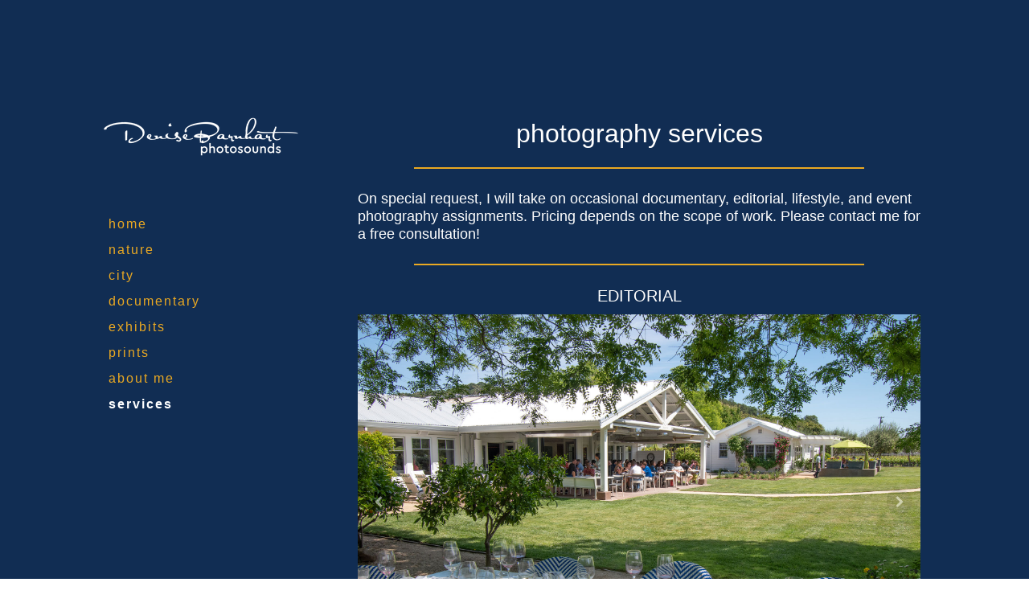

--- FILE ---
content_type: text/html; charset=UTF-8
request_url: https://www.denisebarnhart.com/services/
body_size: 8264
content:
<!DOCTYPE html>
<html lang="en-US"><head>
    <meta charset="utf-8"/>
    <link rel="dns-prefetch preconnect" href="https://u.jimcdn.com/" crossorigin="anonymous"/>
<link rel="dns-prefetch preconnect" href="https://assets.jimstatic.com/" crossorigin="anonymous"/>
<link rel="dns-prefetch preconnect" href="https://image.jimcdn.com" crossorigin="anonymous"/>
<link rel="dns-prefetch preconnect" href="https://fonts.jimstatic.com" crossorigin="anonymous"/>
<meta name="viewport" content="width=device-width, initial-scale=1"/>
<meta http-equiv="X-UA-Compatible" content="IE=edge"/>
<meta name="description" content="Event photography, spaces, places, venues, restaurants, hotels, soundstage, outdoor portraits, headshots, travel photography, vacation photography"/>
<meta name="robots" content="index, follow, archive"/>
<meta property="st:section" content="Event photography, spaces, places, venues, restaurants, hotels, soundstage, outdoor portraits, headshots, travel photography, vacation photography"/>
<meta name="generator" content="Jimdo Creator"/>
<meta name="twitter:title" content="services"/>
<meta name="twitter:description" content="Event photography, spaces, places, venues, restaurants, hotels, soundstage, outdoor portraits, headshots, travel photography, vacation photography"/>
<meta name="twitter:card" content="summary_large_image"/>
<meta property="og:url" content="http://www.denisebarnhart.com/services/"/>
<meta property="og:title" content="services"/>
<meta property="og:description" content="Event photography, spaces, places, venues, restaurants, hotels, soundstage, outdoor portraits, headshots, travel photography, vacation photography"/>
<meta property="og:type" content="website"/>
<meta property="og:locale" content="en_US"/>
<meta property="og:site_name" content="Denise Barnhart Photosounds"/>
<meta name="twitter:image" content="https://image.jimcdn.com/app/cms/image/transf/dimension=4096x4096:format=jpg/path/sf3a356ccb3f4b66a/image/i8868780b3dc7bb59/version/1616632752/image.jpg"/>
<meta property="og:image" content="https://image.jimcdn.com/app/cms/image/transf/dimension=4096x4096:format=jpg/path/sf3a356ccb3f4b66a/image/i8868780b3dc7bb59/version/1616632752/image.jpg"/>
<meta property="og:image:width" content="2250"/>
<meta property="og:image:height" content="1500"/>
<meta property="og:image:secure_url" content="https://image.jimcdn.com/app/cms/image/transf/dimension=4096x4096:format=jpg/path/sf3a356ccb3f4b66a/image/i8868780b3dc7bb59/version/1616632752/image.jpg"/><title>services - Denise Barnhart Photosounds</title>
<link rel="shortcut icon" href="https://u.jimcdn.com/cms/o/sf3a356ccb3f4b66a/img/favicon.png?t=1662233626"/>
    <link rel="alternate" type="application/rss+xml" title="Blog" href="https://www.denisebarnhart.com/rss/blog"/>    
<link rel="canonical" href="https://www.denisebarnhart.com/services/"/>

        <script src="https://assets.jimstatic.com/ckies.js.7c38a5f4f8d944ade39b.js"></script>

        <script src="https://assets.jimstatic.com/cookieControl.js.b05bf5f4339fa83b8e79.js"></script>
    <script>window.CookieControlSet.setToOff();</script>

    <style>html,body{margin:0}.hidden{display:none}.n{padding:5px}#cc-website-title a {text-decoration: none}.cc-m-image-align-1{text-align:left}.cc-m-image-align-2{text-align:right}.cc-m-image-align-3{text-align:center}</style>

        <link href="https://u.jimcdn.com/cms/o/sf3a356ccb3f4b66a/layout/dm_2d3db7e423e55ed653ce27968f36459c/css/layout.css?t=1731810504" rel="stylesheet" type="text/css" id="jimdo_layout_css"/>
<script>     /* <![CDATA[ */     /*!  loadCss [c]2014 @scottjehl, Filament Group, Inc.  Licensed MIT */     window.loadCSS = window.loadCss = function(e,n,t){var r,l=window.document,a=l.createElement("link");if(n)r=n;else{var i=(l.body||l.getElementsByTagName("head")[0]).childNodes;r=i[i.length-1]}var o=l.styleSheets;a.rel="stylesheet",a.href=e,a.media="only x",r.parentNode.insertBefore(a,n?r:r.nextSibling);var d=function(e){for(var n=a.href,t=o.length;t--;)if(o[t].href===n)return e.call(a);setTimeout(function(){d(e)})};return a.onloadcssdefined=d,d(function(){a.media=t||"all"}),a};     window.onloadCSS = function(n,o){n.onload=function(){n.onload=null,o&&o.call(n)},"isApplicationInstalled"in navigator&&"onloadcssdefined"in n&&n.onloadcssdefined(o)}     /* ]]> */ </script>     <script>
// <![CDATA[
onloadCSS(loadCss('https://assets.jimstatic.com/web.css.6fddf67dea5bc0abc1df4597fc8453f8.css') , function() {
    this.id = 'jimdo_web_css';
});
// ]]>
</script>
<link href="https://assets.jimstatic.com/web.css.6fddf67dea5bc0abc1df4597fc8453f8.css" rel="preload" as="style"/>
<noscript>
<link href="https://assets.jimstatic.com/web.css.6fddf67dea5bc0abc1df4597fc8453f8.css" rel="stylesheet"/>
</noscript>
    <script>
    //<![CDATA[
        var jimdoData = {"isTestserver":false,"isLcJimdoCom":false,"isJimdoHelpCenter":false,"isProtectedPage":false,"cstok":"","cacheJsKey":"02cdee597400ae4ce3abc57c75712ea0cc135bce","cacheCssKey":"02cdee597400ae4ce3abc57c75712ea0cc135bce","cdnUrl":"https:\/\/assets.jimstatic.com\/","minUrl":"https:\/\/assets.jimstatic.com\/app\/cdn\/min\/file\/","authUrl":"https:\/\/a.jimdo.com\/","webPath":"https:\/\/www.denisebarnhart.com\/","appUrl":"https:\/\/a.jimdo.com\/","cmsLanguage":"en_US","isFreePackage":false,"mobile":false,"isDevkitTemplateUsed":true,"isTemplateResponsive":true,"websiteId":"sf3a356ccb3f4b66a","pageId":1889174082,"packageId":2,"shop":{"deliveryTimeTexts":{"1":"Ships within 1-3 days","2":"Ships within 3-5 days","3":"Delivery in 5-8 days"},"checkoutButtonText":"Check Out","isReady":false,"currencyFormat":{"pattern":"\u00a4#,##0.00","convertedPattern":"$#,##0.00","symbols":{"GROUPING_SEPARATOR":",","DECIMAL_SEPARATOR":".","CURRENCY_SYMBOL":"$"}},"currencyLocale":"en_US"},"tr":{"gmap":{"searchNotFound":"The entered address doesn't exist or couldn't be found.","routeNotFound":"The driving directions couldn't be determined. Possible reasons: The starting address is not specific enough or it is too far from the destination address."},"shop":{"checkoutSubmit":{"next":"Next step","wait":"Please wait"},"paypalError":"An error has occurred. Please try again!","cartBar":"Go to Shopping Cart","maintenance":"Sorry, this store is not available at the moment. Please try again later.","addToCartOverlay":{"productInsertedText":"This item was added to your cart.","continueShoppingText":"Continue shopping","reloadPageText":"Refresh"},"notReadyText":"This store has not been completely set up.","numLeftText":"There are not more than {:num} of this item available at this time.","oneLeftText":"There is only one more of this item available."},"common":{"timeout":"Oops, it looks like there's been an error on our end and your last change didn't go through. Please try again in a minute. "},"form":{"badRequest":"An error has occurred! This form could not be submitted. Please try again later."}},"jQuery":"jimdoGen002","isJimdoMobileApp":false,"bgConfig":{"id":43361782,"type":"color","color":"rgb(17, 45, 83)"},"bgFullscreen":null,"responsiveBreakpointLandscape":767,"responsiveBreakpointPortrait":480,"copyableHeadlineLinks":false,"tocGeneration":false,"googlemapsConsoleKey":false,"loggingForAnalytics":false,"loggingForPredefinedPages":false,"isFacebookPixelIdEnabled":false,"userAccountId":"78872811-e888-43f9-bd96-a1fa9ca4727d"};
    // ]]>
</script>

     <script> (function(window) { 'use strict'; var regBuff = window.__regModuleBuffer = []; var regModuleBuffer = function() { var args = [].slice.call(arguments); regBuff.push(args); }; if (!window.regModule) { window.regModule = regModuleBuffer; } })(window); </script>
    <script src="https://assets.jimstatic.com/web.js.24f3cfbc36a645673411.js" async="true"></script>
    <script src="https://assets.jimstatic.com/at.js.62588d64be2115a866ce.js"></script>
    
</head>

<body class="body cc-page j-m-gallery-styles j-m-video-styles j-m-hr-styles j-m-header-styles j-m-text-styles j-m-emotionheader-styles j-m-htmlCode-styles j-m-rss-styles j-m-form-styles-disabled j-m-table-styles j-m-textWithImage-styles j-m-downloadDocument-styles j-m-imageSubtitle-styles j-m-flickr-styles j-m-googlemaps-styles j-m-blogSelection-styles-disabled j-m-comment-styles-disabled j-m-jimdo-styles j-m-profile-styles j-m-guestbook-styles j-m-promotion-styles j-m-twitter-styles j-m-hgrid-styles j-m-shoppingcart-styles-disabled j-m-catalog-styles j-m-product-styles-disabled j-m-facebook-styles j-m-sharebuttons-styles j-m-formnew-styles-disabled j-m-callToAction-styles j-m-turbo-styles j-m-spacing-styles j-m-googleplus-styles j-m-dummy-styles j-m-search-styles j-m-booking-styles j-m-socialprofiles-styles j-footer-styles cc-pagemode-default cc-content-parent" id="page-1889174082">

<div id="cc-inner" class="cc-content-parent">
  <input type="checkbox" id="jtpl-mobile-navigation__checkbox" class="jtpl-mobile-navigation__checkbox"/><!-- _main.sass --><div class="jtpl-main alignment-options cc-content-parent">

    <!-- background-area -->
    <div class="jtpl-background-area" background-area=""></div>
    <!-- END background-area -->

    <!-- _mobile-navigation.sass -->
    <nav class="jtpl-mobile-navigation navigation-colors navigation-colors--transparency"><label for="jtpl-mobile-navigation__checkbox" class="jtpl-mobile-navigation__label">
        <span class="jtpl-mobile-navigation__borders navigation-colors__menu-icon"></span>
      </label>
      <div class="jtpl-mobile-navigation__inner">
        <div data-container="navigation"><div class="j-nav-variant-nested"><ul class="cc-nav-level-0 j-nav-level-0"><li id="cc-nav-view-1178597082" class="jmd-nav__list-item-0"><a href="/" data-link-title="home">home</a></li><li id="cc-nav-view-1863669582" class="jmd-nav__list-item-0 j-nav-has-children"><a href="/nature/" data-link-title="nature">nature</a><span data-navi-toggle="cc-nav-view-1863669582" class="jmd-nav__toggle-button"></span><ul class="cc-nav-level-1 j-nav-level-1"><li id="cc-nav-view-1892067282" class="jmd-nav__list-item-1"><a href="/nature/big-sur/" data-link-title="big sur">big sur</a></li><li id="cc-nav-view-1892067782" class="jmd-nav__list-item-1"><a href="/nature/lake-anza/" data-link-title="lake anza">lake anza</a></li><li id="cc-nav-view-1892067482" class="jmd-nav__list-item-1"><a href="/nature/lands-end/" data-link-title="lands end">lands end</a></li><li id="cc-nav-view-1898571282" class="jmd-nav__list-item-1"><a href="/nature/lands-end-2/" data-link-title="lands end 2">lands end 2</a></li><li id="cc-nav-view-1892067682" class="jmd-nav__list-item-1"><a href="/nature/point-reyes/" data-link-title="point reyes">point reyes</a></li><li id="cc-nav-view-1892067382" class="jmd-nav__list-item-1"><a href="/nature/redwood/" data-link-title="redwood">redwood</a></li><li id="cc-nav-view-1892067082" class="jmd-nav__list-item-1"><a href="/nature/sonoma-coast/" data-link-title="sonoma coast">sonoma coast</a></li><li id="cc-nav-view-1892067582" class="jmd-nav__list-item-1"><a href="/nature/sutro-baths/" data-link-title="sutro baths">sutro baths</a></li></ul></li><li id="cc-nav-view-1178598582" class="jmd-nav__list-item-0 j-nav-has-children"><a href="/city/" data-link-title="city">city</a><span data-navi-toggle="cc-nav-view-1178598582" class="jmd-nav__toggle-button"></span><ul class="cc-nav-level-1 j-nav-level-1"><li id="cc-nav-view-1892069482" class="jmd-nav__list-item-1"><a href="/city/cable-cars/" data-link-title="cable cars">cable cars</a></li><li id="cc-nav-view-1892069682" class="jmd-nav__list-item-1"><a href="/city/chinatown/" data-link-title="chinatown">chinatown</a></li><li id="cc-nav-view-1892069582" class="jmd-nav__list-item-1"><a href="/city/downtown/" data-link-title="downtown">downtown</a></li><li id="cc-nav-view-1892069182" class="jmd-nav__list-item-1"><a href="/city/haight-street/" data-link-title="haight street">haight street</a></li><li id="cc-nav-view-1892069282" class="jmd-nav__list-item-1"><a href="/city/polk-street/" data-link-title="polk street">polk street</a></li><li id="cc-nav-view-1892069382" class="jmd-nav__list-item-1"><a href="/city/24th-street/" data-link-title="24th street">24th street</a></li></ul></li><li id="cc-nav-view-1895321082" class="jmd-nav__list-item-0"><a href="/documentary/" data-link-title="documentary">documentary</a></li><li id="cc-nav-view-1178598882" class="jmd-nav__list-item-0"><a href="/exhibits/" data-link-title="exhibits">exhibits</a></li><li id="cc-nav-view-1866040582" class="jmd-nav__list-item-0"><a href="/wallart/" data-link-title="prints">prints</a></li><li id="cc-nav-view-1178599082" class="jmd-nav__list-item-0"><a href="/aboutme/" data-link-title="about me">about me</a></li><li id="cc-nav-view-1889174082" class="jmd-nav__list-item-0 cc-nav-current j-nav-current jmd-nav__item--current"><a href="/services/" data-link-title="services" class="cc-nav-current j-nav-current jmd-nav__link--current">services</a></li></ul></div></div>
      </div>
    </nav><!-- END _mobile-navigation.sass --><!-- _header.sass --><header class="jtpl-header navigation-colors"><div class="jtpl-logo">
        <div id="cc-website-logo" class="cc-single-module-element"><div id="cc-m-9603936082" class="j-module n j-imageSubtitle"><div class="cc-m-image-container"><figure class="cc-imagewrapper cc-m-image-align-3">
<a href="https://www.denisebarnhart.com/" target="_self"><img srcset="https://image.jimcdn.com/app/cms/image/transf/dimension=250x10000:format=png/path/sf3a356ccb3f4b66a/image/i28972b5bd4b1e33d/version/1720203882/image.png 250w, https://image.jimcdn.com/app/cms/image/transf/dimension=320x10000:format=png/path/sf3a356ccb3f4b66a/image/i28972b5bd4b1e33d/version/1720203882/image.png 320w, https://image.jimcdn.com/app/cms/image/transf/dimension=500x10000:format=png/path/sf3a356ccb3f4b66a/image/i28972b5bd4b1e33d/version/1720203882/image.png 500w" sizes="(min-width: 250px) 250px, 100vw" id="cc-m-imagesubtitle-image-9603936082" src="https://image.jimcdn.com/app/cms/image/transf/dimension=250x10000:format=png/path/sf3a356ccb3f4b66a/image/i28972b5bd4b1e33d/version/1720203882/image.png" alt="Denise Barnhart Photosounds" class="" data-src-width="6000" data-src-height="2700" data-src="https://image.jimcdn.com/app/cms/image/transf/dimension=250x10000:format=png/path/sf3a356ccb3f4b66a/image/i28972b5bd4b1e33d/version/1720203882/image.png" data-image-id="6396883882"/></a>    

</figure>
</div>
<div class="cc-clear"></div>
<script id="cc-m-reg-9603936082">// <![CDATA[

    window.regModule("module_imageSubtitle", {"data":{"imageExists":true,"hyperlink":"","hyperlink_target":"","hyperlinkAsString":"","pinterest":"0","id":9603936082,"widthEqualsContent":"1","resizeWidth":"250","resizeHeight":113},"id":9603936082});
// ]]>
</script></div></div>
      </div>

      <!-- _navigation.sass -->
      <nav class="jtpl-navigation"><div class="jtpl-navigation__inner">
          <div data-container="navigation"><div class="j-nav-variant-nested"><ul class="cc-nav-level-0 j-nav-level-0"><li id="cc-nav-view-1178597082" class="jmd-nav__list-item-0"><a href="/" data-link-title="home">home</a></li><li id="cc-nav-view-1863669582" class="jmd-nav__list-item-0 j-nav-has-children"><a href="/nature/" data-link-title="nature">nature</a><span data-navi-toggle="cc-nav-view-1863669582" class="jmd-nav__toggle-button"></span></li><li id="cc-nav-view-1178598582" class="jmd-nav__list-item-0 j-nav-has-children"><a href="/city/" data-link-title="city">city</a><span data-navi-toggle="cc-nav-view-1178598582" class="jmd-nav__toggle-button"></span></li><li id="cc-nav-view-1895321082" class="jmd-nav__list-item-0"><a href="/documentary/" data-link-title="documentary">documentary</a></li><li id="cc-nav-view-1178598882" class="jmd-nav__list-item-0"><a href="/exhibits/" data-link-title="exhibits">exhibits</a></li><li id="cc-nav-view-1866040582" class="jmd-nav__list-item-0"><a href="/wallart/" data-link-title="prints">prints</a></li><li id="cc-nav-view-1178599082" class="jmd-nav__list-item-0"><a href="/aboutme/" data-link-title="about me">about me</a></li><li id="cc-nav-view-1889174082" class="jmd-nav__list-item-0 cc-nav-current j-nav-current jmd-nav__item--current"><a href="/services/" data-link-title="services" class="cc-nav-current j-nav-current jmd-nav__link--current">services</a></li></ul></div></div>
        </div>
      </nav><!-- END _navigation.sass --></header><!-- END _header.sass --><!-- _section-main.sass --><section class="jtpl-section-main content-options cc-content-parent"><div class="jtpl-content cc-content-parent">
        <div id="content_area" data-container="content"><div id="content_start"></div>
        
        <div id="cc-matrix-2554376282"><div id="cc-m-9587296782" class="j-module n j-spacing ">
    <div class="cc-m-spacer" style="height: 35px;">
    
</div>

</div><div id="cc-m-9544666282" class="j-module n j-header "><h1 class="" id="cc-m-header-9544666282">photography services</h1></div><div id="cc-m-9544668282" class="j-module n j-hr ">    <hr/>
</div><div id="cc-m-9664185982" class="j-module n j-text "><p>
    On special request, I will take on occasional documentary, editorial, lifestyle, and event photography assignments. Pricing depends on the scope of work. Please contact me for a free
    consultation!
</p></div><div id="cc-m-9664187182" class="j-module n j-hr ">    <hr/>
</div><div id="cc-m-9544649782" class="j-module n j-header "><h3 class="" id="cc-m-header-9544649782">EDITORIAL</h3></div><div id="cc-m-9335668082" class="j-module n j-gallery "><div id="cc-m-gallery-9335668082" class="cc-m-gallery-container            cc-m-gallery-slider                        cc-m-gallery-slider-fullscreen-enabled           ">
        <ul>
                    <li>
                
                <a rel="lightbox[9335668082]" href="javascript:" data-href="https://image.jimcdn.com/app/cms/image/transf/dimension=2048x2048:format=jpg/path/sf3a356ccb3f4b66a/image/i8868780b3dc7bb59/version/1616632752/image.jpg" data-title=""><img src="https://image.jimcdn.com/app/cms/image/transf/dimension=2048x2048:format=jpg/path/sf3a356ccb3f4b66a/image/i8868780b3dc7bb59/version/1616632752/image.jpg" data-orig-width="2048" data-orig-height="1366" alt=""/></a>            </li>
                    <li>
                
                <a rel="lightbox[9335668082]" href="javascript:" data-href="https://image.jimcdn.com/app/cms/image/transf/dimension=2048x2048:format=jpg/path/sf3a356ccb3f4b66a/image/i175dcc7825df93d5/version/1616632752/image.jpg" data-title=""><img src="https://image.jimcdn.com/app/cms/image/transf/dimension=2048x2048:format=jpg/path/sf3a356ccb3f4b66a/image/i175dcc7825df93d5/version/1616632752/image.jpg" data-orig-width="1366" data-orig-height="2048" alt=""/></a>            </li>
                    <li>
                
                <a rel="lightbox[9335668082]" href="javascript:" data-href="https://image.jimcdn.com/app/cms/image/transf/dimension=2048x2048:format=jpg/path/sf3a356ccb3f4b66a/image/i9c22c353a8888bd8/version/1616632752/image.jpg" data-title=""><img src="https://image.jimcdn.com/app/cms/image/transf/dimension=2048x2048:format=jpg/path/sf3a356ccb3f4b66a/image/i9c22c353a8888bd8/version/1616632752/image.jpg" data-orig-width="2048" data-orig-height="1366" alt=""/></a>            </li>
                    <li>
                
                <a rel="lightbox[9335668082]" href="javascript:" data-href="https://image.jimcdn.com/app/cms/image/transf/dimension=2048x2048:format=jpg/path/sf3a356ccb3f4b66a/image/i30fb84c7d55bd913/version/1616632752/image.jpg" data-title=""><img src="https://image.jimcdn.com/app/cms/image/transf/dimension=2048x2048:format=jpg/path/sf3a356ccb3f4b66a/image/i30fb84c7d55bd913/version/1616632752/image.jpg" data-orig-width="2048" data-orig-height="1366" alt=""/></a>            </li>
                    <li>
                
                <a rel="lightbox[9335668082]" href="javascript:" data-href="https://image.jimcdn.com/app/cms/image/transf/dimension=2048x2048:format=jpg/path/sf3a356ccb3f4b66a/image/i3c8b9ce4e3efd753/version/1616632752/image.jpg" data-title=""><img src="https://image.jimcdn.com/app/cms/image/transf/dimension=2048x2048:format=jpg/path/sf3a356ccb3f4b66a/image/i3c8b9ce4e3efd753/version/1616632752/image.jpg" data-orig-width="1366" data-orig-height="2048" alt=""/></a>            </li>
                    <li>
                
                <a rel="lightbox[9335668082]" href="javascript:" data-href="https://image.jimcdn.com/app/cms/image/transf/dimension=2048x2048:format=jpg/path/sf3a356ccb3f4b66a/image/i2d99f15f1ede2024/version/1616632752/image.jpg" data-title=""><img src="https://image.jimcdn.com/app/cms/image/transf/dimension=2048x2048:format=jpg/path/sf3a356ccb3f4b66a/image/i2d99f15f1ede2024/version/1616632752/image.jpg" data-orig-width="2048" data-orig-height="1366" alt=""/></a>            </li>
                    <li>
                
                <a rel="lightbox[9335668082]" href="javascript:" data-href="https://image.jimcdn.com/app/cms/image/transf/dimension=2048x2048:format=jpg/path/sf3a356ccb3f4b66a/image/if69993cb5182b395/version/1616632752/image.jpg" data-title=""><img src="https://image.jimcdn.com/app/cms/image/transf/dimension=2048x2048:format=jpg/path/sf3a356ccb3f4b66a/image/if69993cb5182b395/version/1616632752/image.jpg" data-orig-width="2048" data-orig-height="1366" alt=""/></a>            </li>
                    <li>
                
                <a rel="lightbox[9335668082]" href="javascript:" data-href="https://image.jimcdn.com/app/cms/image/transf/dimension=2048x2048:format=jpg/path/sf3a356ccb3f4b66a/image/i0811b30f9479de35/version/1616632752/image.jpg" data-title=""><img src="https://image.jimcdn.com/app/cms/image/transf/dimension=2048x2048:format=jpg/path/sf3a356ccb3f4b66a/image/i0811b30f9479de35/version/1616632752/image.jpg" data-orig-width="2048" data-orig-height="1366" alt=""/></a>            </li>
                    <li>
                
                <a rel="lightbox[9335668082]" href="javascript:" data-href="https://image.jimcdn.com/app/cms/image/transf/dimension=2048x2048:format=jpg/path/sf3a356ccb3f4b66a/image/iec01ceac13edc436/version/1616632752/image.jpg" data-title=""><img src="https://image.jimcdn.com/app/cms/image/transf/dimension=2048x2048:format=jpg/path/sf3a356ccb3f4b66a/image/iec01ceac13edc436/version/1616632752/image.jpg" data-orig-width="2048" data-orig-height="1366" alt=""/></a>            </li>
                    <li>
                
                <a rel="lightbox[9335668082]" href="javascript:" data-href="https://image.jimcdn.com/app/cms/image/transf/dimension=2048x2048:format=jpg/path/sf3a356ccb3f4b66a/image/icb984665478d50d4/version/1616632752/image.jpg" data-title=""><img src="https://image.jimcdn.com/app/cms/image/transf/dimension=2048x2048:format=jpg/path/sf3a356ccb3f4b66a/image/icb984665478d50d4/version/1616632752/image.jpg" data-orig-width="2048" data-orig-height="1366" alt=""/></a>            </li>
                    <li>
                
                <a rel="lightbox[9335668082]" href="javascript:" data-href="https://image.jimcdn.com/app/cms/image/transf/dimension=2048x2048:format=jpg/path/sf3a356ccb3f4b66a/image/i721a387127e5fd6f/version/1616632752/image.jpg" data-title=""><img src="https://image.jimcdn.com/app/cms/image/transf/dimension=2048x2048:format=jpg/path/sf3a356ccb3f4b66a/image/i721a387127e5fd6f/version/1616632752/image.jpg" data-orig-width="1366" data-orig-height="2048" alt=""/></a>            </li>
                    <li>
                
                <a rel="lightbox[9335668082]" href="javascript:" data-href="https://image.jimcdn.com/app/cms/image/transf/dimension=2048x2048:format=jpg/path/sf3a356ccb3f4b66a/image/ib1aa6f2d3bc2313d/version/1616632752/image.jpg" data-title=""><img src="https://image.jimcdn.com/app/cms/image/transf/dimension=2048x2048:format=jpg/path/sf3a356ccb3f4b66a/image/ib1aa6f2d3bc2313d/version/1616632752/image.jpg" data-orig-width="2048" data-orig-height="1366" alt=""/></a>            </li>
                    <li>
                
                <a rel="lightbox[9335668082]" href="javascript:" data-href="https://image.jimcdn.com/app/cms/image/transf/dimension=2048x2048:format=jpg/path/sf3a356ccb3f4b66a/image/i71e76700d433d722/version/1616632752/image.jpg" data-title=""><img src="https://image.jimcdn.com/app/cms/image/transf/dimension=2048x2048:format=jpg/path/sf3a356ccb3f4b66a/image/i71e76700d433d722/version/1616632752/image.jpg" data-orig-width="1366" data-orig-height="2048" alt=""/></a>            </li>
                    <li>
                
                <a rel="lightbox[9335668082]" href="javascript:" data-href="https://image.jimcdn.com/app/cms/image/transf/dimension=2048x2048:format=jpg/path/sf3a356ccb3f4b66a/image/ib79db6074e4eec84/version/1616632752/image.jpg" data-title=""><img src="https://image.jimcdn.com/app/cms/image/transf/dimension=2048x2048:format=jpg/path/sf3a356ccb3f4b66a/image/ib79db6074e4eec84/version/1616632752/image.jpg" data-orig-width="2048" data-orig-height="1366" alt=""/></a>            </li>
            </ul>

    
        <a href="javascript:" class="cc-m-gallery-slider-fullscreen               cc-m-gallery-slider-thumbnails-disabled"></a>
    

</div>
<script id="cc-m-reg-9335668082">// <![CDATA[

    window.regModule("module_gallery", {"view":"5","countImages":14,"variant":"slider","selector":"#cc-m-gallery-9335668082","imageCount":14,"enlargeable":"1","multiUpload":true,"autostart":1,"pause":"4","showSliderThumbnails":0,"coolSize":"2","coolPadding":"3","stackCount":"3","stackPadding":"3","options":{"pinterest":"0"},"id":9335668082});
// ]]>
</script></div><div id="cc-m-9587287882" class="j-module n j-spacing ">
    <div class="cc-m-spacer" style="height: 20px;">
    
</div>

</div><div id="cc-m-9664187082" class="j-module n j-hr ">    <hr/>
</div><div id="cc-m-9664187282" class="j-module n j-header "><h3 class="" id="cc-m-header-9664187282">EVENT</h3></div><div id="cc-m-9664186982" class="j-module n j-gallery "><div id="cc-m-gallery-9664186982" class="cc-m-gallery-container            cc-m-gallery-slider                        cc-m-gallery-slider-fullscreen-enabled           ">
        <ul>
                    <li>
                
                <a rel="lightbox[9664186982]" href="javascript:" data-href="https://image.jimcdn.com/app/cms/image/transf/none/path/sf3a356ccb3f4b66a/image/ic44cd0216955d874/version/1682201918/image.jpg" data-title=""><img src="https://image.jimcdn.com/app/cms/image/transf/none/path/sf3a356ccb3f4b66a/image/ic44cd0216955d874/version/1682201918/image.jpg" data-orig-width="1000" data-orig-height="667" alt=""/></a>            </li>
                    <li>
                
                <a rel="lightbox[9664186982]" href="javascript:" data-href="https://image.jimcdn.com/app/cms/image/transf/none/path/sf3a356ccb3f4b66a/image/i5db87fe10f80a9e6/version/1682201918/image.jpg" data-title=""><img src="https://image.jimcdn.com/app/cms/image/transf/none/path/sf3a356ccb3f4b66a/image/i5db87fe10f80a9e6/version/1682201918/image.jpg" data-orig-width="1000" data-orig-height="669" alt=""/></a>            </li>
                    <li>
                
                <a rel="lightbox[9664186982]" href="javascript:" data-href="https://image.jimcdn.com/app/cms/image/transf/none/path/sf3a356ccb3f4b66a/image/i17cb9ca0cc766f1d/version/1682201918/image.jpg" data-title=""><img src="https://image.jimcdn.com/app/cms/image/transf/none/path/sf3a356ccb3f4b66a/image/i17cb9ca0cc766f1d/version/1682201918/image.jpg" data-orig-width="1000" data-orig-height="667" alt=""/></a>            </li>
                    <li>
                
                <a rel="lightbox[9664186982]" href="javascript:" data-href="https://image.jimcdn.com/app/cms/image/transf/none/path/sf3a356ccb3f4b66a/image/i4d48c73939e09e16/version/1682201918/image.jpg" data-title=""><img src="https://image.jimcdn.com/app/cms/image/transf/none/path/sf3a356ccb3f4b66a/image/i4d48c73939e09e16/version/1682201918/image.jpg" data-orig-width="1000" data-orig-height="667" alt=""/></a>            </li>
                    <li>
                
                <a rel="lightbox[9664186982]" href="javascript:" data-href="https://image.jimcdn.com/app/cms/image/transf/none/path/sf3a356ccb3f4b66a/image/i2a605bf0600bd271/version/1682201918/image.jpg" data-title=""><img src="https://image.jimcdn.com/app/cms/image/transf/none/path/sf3a356ccb3f4b66a/image/i2a605bf0600bd271/version/1682201918/image.jpg" data-orig-width="1000" data-orig-height="622" alt=""/></a>            </li>
                    <li>
                
                <a rel="lightbox[9664186982]" href="javascript:" data-href="https://image.jimcdn.com/app/cms/image/transf/none/path/sf3a356ccb3f4b66a/image/i25525da72cc89b1a/version/1682201918/image.jpg" data-title=""><img src="https://image.jimcdn.com/app/cms/image/transf/none/path/sf3a356ccb3f4b66a/image/i25525da72cc89b1a/version/1682201918/image.jpg" data-orig-width="1000" data-orig-height="667" alt=""/></a>            </li>
                    <li>
                
                <a rel="lightbox[9664186982]" href="javascript:" data-href="https://image.jimcdn.com/app/cms/image/transf/none/path/sf3a356ccb3f4b66a/image/iba7f1358e8346392/version/1682201919/image.jpg" data-title=""><img src="https://image.jimcdn.com/app/cms/image/transf/none/path/sf3a356ccb3f4b66a/image/iba7f1358e8346392/version/1682201919/image.jpg" data-orig-width="1000" data-orig-height="663" alt=""/></a>            </li>
                    <li>
                
                <a rel="lightbox[9664186982]" href="javascript:" data-href="https://image.jimcdn.com/app/cms/image/transf/none/path/sf3a356ccb3f4b66a/image/iec6fcbd2817e54dc/version/1682201919/image.jpg" data-title=""><img src="https://image.jimcdn.com/app/cms/image/transf/none/path/sf3a356ccb3f4b66a/image/iec6fcbd2817e54dc/version/1682201919/image.jpg" data-orig-width="1000" data-orig-height="688" alt=""/></a>            </li>
                    <li>
                
                <a rel="lightbox[9664186982]" href="javascript:" data-href="https://image.jimcdn.com/app/cms/image/transf/none/path/sf3a356ccb3f4b66a/image/i5b842a6b787e8b8e/version/1682201919/image.jpg" data-title=""><img src="https://image.jimcdn.com/app/cms/image/transf/none/path/sf3a356ccb3f4b66a/image/i5b842a6b787e8b8e/version/1682201919/image.jpg" data-orig-width="1000" data-orig-height="667" alt=""/></a>            </li>
            </ul>

    
        <a href="javascript:" class="cc-m-gallery-slider-fullscreen               cc-m-gallery-slider-thumbnails-disabled"></a>
    

</div>
<script id="cc-m-reg-9664186982">// <![CDATA[

    window.regModule("module_gallery", {"view":"5","countImages":9,"variant":"slider","selector":"#cc-m-gallery-9664186982","imageCount":9,"enlargeable":"1","multiUpload":true,"autostart":1,"pause":"4","showSliderThumbnails":0,"coolSize":"2","coolPadding":"12","stackCount":"3","stackPadding":"3","options":{"pinterest":"0"},"id":9664186982});
// ]]>
</script></div><div id="cc-m-9664187382" class="j-module n j-hr ">    <hr/>
</div><div id="cc-m-9595537882" class="j-module n j-callToAction "><div class="j-calltoaction-wrapper j-calltoaction-align-2">
    <a class="j-calltoaction-link j-calltoaction-link-style-2" data-action="button" href="mailto:ps@denisebarnhart.com" data-title="BOOK ME!">
        BOOK ME!    </a>
</div>
</div></div>
        
        </div>
      </div>
    </section><!-- END _section-main.sass --><!-- _section-aside.sass --><section class="jtpl-section-aside sidebar-options-box"><aside class="jtpl-sidebar sidebar-options-inner"><div data-container="sidebar"><div id="cc-matrix-1427260782"><div id="cc-m-9603938082" class="j-module n j-hr ">    <hr/>
</div><div id="cc-m-9587289582" class="j-module n j-hgrid ">    <div class="cc-m-hgrid-column" style="width: 31.99%;">
        <div id="cc-matrix-2563214782"><div id="cc-m-9603938382" class="j-module n j-imageSubtitle "><figure class="cc-imagewrapper cc-m-image-align-3">
<a href="https://www.instagram.com/denisebarnhart/" target="_blank"><img srcset="https://image.jimcdn.com/app/cms/image/transf/dimension=75x10000:format=png/path/sf3a356ccb3f4b66a/image/idec8227bf72dd847/version/1720204819/image.png 75w, https://image.jimcdn.com/app/cms/image/transf/dimension=150x10000:format=png/path/sf3a356ccb3f4b66a/image/idec8227bf72dd847/version/1720204819/image.png 150w" sizes="(min-width: 75px) 75px, 100vw" id="cc-m-imagesubtitle-image-9603938382" src="https://image.jimcdn.com/app/cms/image/transf/dimension=75x10000:format=png/path/sf3a356ccb3f4b66a/image/idec8227bf72dd847/version/1720204819/image.png" alt="" class="" data-src-width="360" data-src-height="360" data-src="https://image.jimcdn.com/app/cms/image/transf/dimension=75x10000:format=png/path/sf3a356ccb3f4b66a/image/idec8227bf72dd847/version/1720204819/image.png" data-image-id="6396884682"/></a>    

</figure>

<div class="cc-clear"></div>
<script id="cc-m-reg-9603938382">// <![CDATA[

    window.regModule("module_imageSubtitle", {"data":{"imageExists":true,"hyperlink":"https:\/\/www.instagram.com\/denisebarnhart\/","hyperlink_target":"_blank","hyperlinkAsString":"https:\/\/www.instagram.com\/denisebarnhart\/","pinterest":"0","id":9603938382,"widthEqualsContent":"0","resizeWidth":"75","resizeHeight":75},"id":9603938382});
// ]]>
</script></div></div>    </div>
            <div class="cc-m-hgrid-separator" data-display="cms-only"><div></div></div>
        <div class="cc-m-hgrid-column" style="width: 31.99%;">
        <div id="cc-matrix-2563214982"><div id="cc-m-9576337482" class="j-module n j-imageSubtitle "><figure class="cc-imagewrapper cc-m-image-align-3">
<a href="https://sfwomenartists.org/" target="_blank"><img srcset="https://image.jimcdn.com/app/cms/image/transf/dimension=101x10000:format=png/path/sf3a356ccb3f4b66a/image/i2180a7dfdbe7c822/version/1643513526/image.png 101w, https://image.jimcdn.com/app/cms/image/transf/dimension=202x10000:format=png/path/sf3a356ccb3f4b66a/image/i2180a7dfdbe7c822/version/1643513526/image.png 202w" sizes="(min-width: 101px) 101px, 100vw" id="cc-m-imagesubtitle-image-9576337482" src="https://image.jimcdn.com/app/cms/image/transf/dimension=101x10000:format=png/path/sf3a356ccb3f4b66a/image/i2180a7dfdbe7c822/version/1643513526/image.png" alt="" class="" data-src-width="630" data-src-height="489" data-src="https://image.jimcdn.com/app/cms/image/transf/dimension=101x10000:format=png/path/sf3a356ccb3f4b66a/image/i2180a7dfdbe7c822/version/1643513526/image.png" data-image-id="6378303382"/></a>    

</figure>

<div class="cc-clear"></div>
<script id="cc-m-reg-9576337482">// <![CDATA[

    window.regModule("module_imageSubtitle", {"data":{"imageExists":true,"hyperlink":"https:\/\/sfwomenartists.org\/","hyperlink_target":"_blank","hyperlinkAsString":"https:\/\/sfwomenartists.org\/","pinterest":"0","id":9576337482,"widthEqualsContent":"0","resizeWidth":"101","resizeHeight":79},"id":9576337482});
// ]]>
</script></div></div>    </div>
            <div class="cc-m-hgrid-separator" data-display="cms-only"><div></div></div>
        <div class="cc-m-hgrid-column last" style="width: 31.99%;">
        <div id="cc-matrix-2563214882"><div id="cc-m-9587297582" class="j-module n j-callToAction "><div class="j-calltoaction-wrapper j-calltoaction-align-2">
    <a class="j-calltoaction-link j-calltoaction-link-style-1" data-action="button" href="mailto:ps@denisebarnhart.com" data-title="EMAIL ME">
        EMAIL ME    </a>
</div>
</div></div>    </div>
    
<div class="cc-m-hgrid-overlay" data-display="cms-only"></div>

<br class="cc-clear"/>

</div><div id="cc-m-9313435782" class="j-module n j-text "><p style="text-align: center;">
    <span style="font-size: 15px; color: #ffffff;"> All images and content © 2024 Denise Barnhart</span>
</p>

<p style="text-align: center;">
    <span style="font-size: 15px; color: #ffffff;">Denise Barnhart Photosounds Logo and Photosounds are trademarks of Denise Barnhart Photosounds.</span>
</p>

<p style="text-align: center;">
    <span style="font-size: 15px; color: #ffffff;"> </span>
</p></div></div></div>
      </aside><footer class="jtpl-footer footer-options"><div id="contentfooter" data-container="footer">

    
    <div class="j-meta-links">
            </div>

    <div class="j-admin-links">
            

<span class="loggedin">
    <a rel="nofollow" id="logout" target="_top" href="https://cms.e.jimdo.com/app/cms/logout.php">
        Log out    </a>
    |
    <a rel="nofollow" id="edit" target="_top" href="https://a.jimdo.com/app/auth/signin/jumpcms/?page=1889174082">Edit</a>
</span>
        </div>

    
</div>

      </footer></section><!-- END _section-aside.sass --><!-- _cart.sass --><div class="jtpl-cart">
      
    </div>
    <!-- END _cart.sass -->

  </div>
  <!-- END _main.sass -->
</div>
    <ul class="cc-FloatingButtonBarContainer cc-FloatingButtonBarContainer-right hidden">

                    <!-- scroll to top button -->
            <li class="cc-FloatingButtonBarContainer-button-scroll">
                <a href="javascript:void(0);" title="Scroll to top">
                    <span>Scroll to top</span>
                </a>
            </li>
            <script>// <![CDATA[

    window.regModule("common_scrolltotop", []);
// ]]>
</script>    </ul>
    <script type="text/javascript">
//<![CDATA[
addAutomatedTracking('creator.website', track_anon);
//]]>
</script>
    





</body>
</html>
